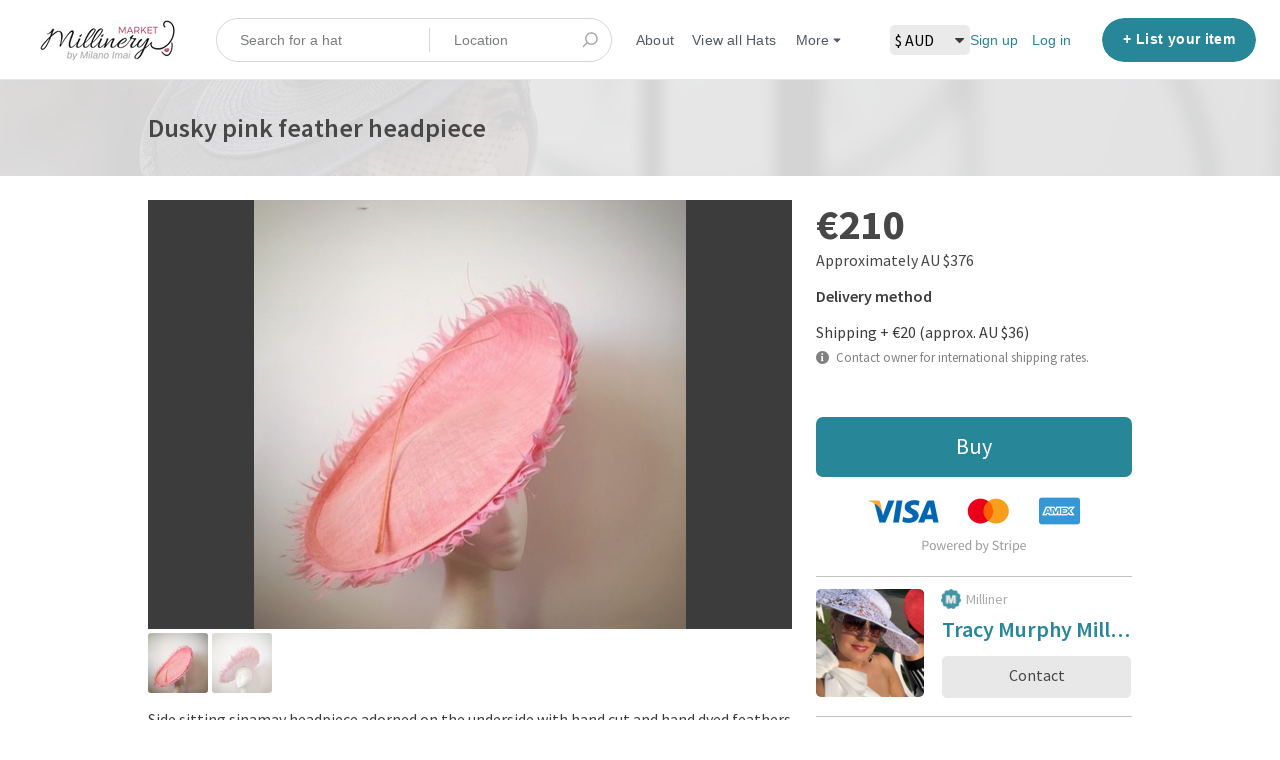

--- FILE ---
content_type: text/html; charset=utf-8
request_url: https://www.millinerymarket.com/en/listings/551675-dusky-pink-feather-headpiece
body_size: 13784
content:
<!DOCTYPE html>
<!--[if lt IE 7]> <html lang="en" class="no-js oldie ie6"> <![endif]-->
<!--[if IE 7 ]> <html lang="en" class="no-js oldie ie7"> <![endif]-->
<!--[if IE 8 ]> <html lang="en" class="no-js oldie ie8"> <![endif]-->
<!--[if (gt IE 8)|!(IE)]><!--> <html lang="en" class="no-js"> <!--<![endif]-->
<head>
<meta charset='utf-8'>
<script>
  function onDocumentReady(fn) {
    if (document.attachEvent ? document.readyState === "complete" : document.readyState !== "loading"){
      fn();
    } else {
      document.addEventListener('DOMContentLoaded', fn);
    }
  };
</script>
<script type="text/javascript">
 (function(exports) {
   exports.ampClient = {
     logEvent: function(eventType, eventProperties, opt_callback) {
         // No-op
         opt_callback();
     }
   }
 })(window);

</script>


<script>
if (typeof onDocumentReady === 'undefined') { onDocumentReady = function() {}; }
window.ST = window.ST || {};

(function(i,s,o,g,r,a,m){i['GoogleAnalyticsObject']=r;i[r]=i[r]||function(){
(i[r].q=i[r].q||[]).push(arguments)},i[r].l=1*new Date();a=s.createElement(o),
m=s.getElementsByTagName(o)[0];a.async=1;a.src=g;m.parentNode.insertBefore(a,m)
})(window,document,'script','//www.google-analytics.com/analytics.js','gaCustomer');

(function(){
  var communityGaKey = "UA-101407761-1";
  var communityCookieDomain = "millinerymarket.com";

  gaCustomer('create', communityGaKey, 'auto', {'legacyCookieDomain': communityCookieDomain, 'allowLinker': true});
  gaCustomer('send', 'pageview');
})();

ST.secondaryAnalyticsInUse = true;

ST.customerReportEvent = function(category, action, opt_label) {
  if (typeof gaCustomer === 'function'){
    gaCustomer('send', 'event', category, action, opt_label);
  }
};

onDocumentReady(function() {
  ST.analytics.initGoogleAnalytic();
});


</script>


<style>
  @import url(//fonts.googleapis.com/css?family=Source+Sans+Pro:400,600,700&subset=latin-ext);
</style>
<style type="text/css">
 /**
  * The fonts included are copyrighted by the vendor listed below.
  *
  * Vendor:      Mark Simonson Studio
  * License URL: https://www.fontspring.com/licenses/mark-simonson-studio/webfont
  *
  *
  */


 @font-face {
   /* 'ProximaNovaSoft-Regular' */
   font-family: 'Proxima Nova Soft';
   src: url('https://assets-sharetribecom.sharetribe.com/webfonts/proximanovasoft/proximanovasoft-regular-webfont.eot');
   src: url('https://assets-sharetribecom.sharetribe.com/webfonts/proximanovasoft/proximanovasoft-regular-webfont.eot?#iefix') format('embedded-opentype'),
   url('https://assets-sharetribecom.sharetribe.com/webfonts/proximanovasoft/proximanovasoft-regular-webfont.woff2') format('woff2'),
   url('https://assets-sharetribecom.sharetribe.com/webfonts/proximanovasoft/proximanovasoft-regular-webfont.woff') format('woff'),
   url('https://assets-sharetribecom.sharetribe.com/webfonts/proximanovasoft/proximanovasoft-regular-webfont.ttf') format('truetype'),
   url('https://assets-sharetribecom.sharetribe.com/webfonts/proximanovasoft/proximanovasoft-regular-webfont.svg#proxima_nova_softregular') format('svg');
   font-weight: 400;
   font-style: normal;
 }

 @font-face {
   /* 'ProximaNovaSoft-Medium' */
   font-family: 'Proxima Nova Soft';
   src: url('https://assets-sharetribecom.sharetribe.com/webfonts/proximanovasoft/proximanovasoft-medium-webfont.eot');
   src: url('https://assets-sharetribecom.sharetribe.com/webfonts/proximanovasoft/proximanovasoft-medium-webfont.eot?#iefix') format('embedded-opentype'),
   url('https://assets-sharetribecom.sharetribe.com/webfonts/proximanovasoft/proximanovasoft-medium-webfont.woff2') format('woff2'),
   url('https://assets-sharetribecom.sharetribe.com/webfonts/proximanovasoft/proximanovasoft-medium-webfont.woff') format('woff'),
   url('https://assets-sharetribecom.sharetribe.com/webfonts/proximanovasoft/proximanovasoft-medium-webfont.ttf') format('truetype'),
   url('https://assets-sharetribecom.sharetribe.com/webfonts/proximanovasoft/proximanovasoft-medium-webfont.svg#proxima_nova_softmedium') format('svg');
   font-weight: 500;
   font-style: normal;
 }

 @font-face {
   /* 'ProximaNovaSoft-Semibold' */
   font-family: 'Proxima Nova Soft';
   src: url('https://assets-sharetribecom.sharetribe.com/webfonts/proximanovasoft/proximanovasoft-semibold-webfont.eot');
   src: url('https://assets-sharetribecom.sharetribe.com/webfonts/proximanovasoft/proximanovasoft-semibold-webfont.eot?#iefix') format('embedded-opentype'),
   url('https://assets-sharetribecom.sharetribe.com/webfonts/proximanovasoft/proximanovasoft-semibold-webfont.woff2') format('woff2'),
   url('https://assets-sharetribecom.sharetribe.com/webfonts/proximanovasoft/proximanovasoft-semibold-webfont.woff') format('woff'),
   url('https://assets-sharetribecom.sharetribe.com/webfonts/proximanovasoft/proximanovasoft-semibold-webfont.ttf') format('truetype'),
   url('https://assets-sharetribecom.sharetribe.com/webfonts/proximanovasoft/proximanovasoft-semibold-webfont.svg#proxima_nova_softsemibold') format('svg');
   font-weight: 600;
   font-style: normal;
 }

 @font-face {
   /* 'ProximaNovaSoft-Bold' */
   font-family: 'Proxima Nova Soft';
   src: url('https://assets-sharetribecom.sharetribe.com/webfonts/proximanovasoft/proximanovasoft-bold-webfont.eot');
   src: url('https://assets-sharetribecom.sharetribe.com/webfonts/proximanovasoft/proximanovasoft-bold-webfont.eot?#iefix') format('embedded-opentype'),
   url('https://assets-sharetribecom.sharetribe.com/webfonts/proximanovasoft/proximanovasoft-bold-webfont.woff2') format('woff2'),
   url('https://assets-sharetribecom.sharetribe.com/webfonts/proximanovasoft/proximanovasoft-bold-webfont.woff') format('woff'),
   url('https://assets-sharetribecom.sharetribe.com/webfonts/proximanovasoft/proximanovasoft-bold-webfont.ttf') format('truetype'),
   url('https://assets-sharetribecom.sharetribe.com/webfonts/proximanovasoft/proximanovasoft-bold-webfont.svg#proxima_nova_softbold') format('svg');
   font-weight: 700;
   font-style: normal;
 }
</style>

<meta content='width=device-width, initial-scale=1.0, user-scalable=no' name='viewport'>
<meta content='website' property='og:type'>
<meta content='en' http-equiv='content-language'>
<meta content='summary' name='twitter:card'>
<!-- Additional meta tags for SEO, etc. -->

<title>Dusky pink feather headpiece - Millinery Market</title>
<meta content='Dusky pink feather headpiece - Millinery Market' property='og:title'>
<meta content='Dusky pink feather headpiece - Millinery Market' name='twitter:title'>
<meta content='Tracy Murphy Millinery ' name='author'>
<meta content='dusky, pink, feather, headpiece' name='keywords'>
<meta content='https://www.millinerymarket.com/en/listings/551675-dusky-pink-feather-headpiece' property='og:url'>
<meta content='https://www.millinerymarket.com' name='identifier-url'>
<meta content='Millinery Market' name='copyright'>
<meta content='https://www.millinerymarket.com/en/listings/551675-dusky-pink-feather-headpiece' name='twitter:url'>
<meta content='Millinery Market' property='og:site_name'>
<meta content='Side sitting sinamay headpiece adorned on the underside with hand cut and hand dyed feathers' name='description'>
<meta content='Side sitting sinamay headpiece adorned on the underside with hand cut and hand dyed feathers' property='og:description'>
<meta content='Side sitting sinamay headpiece adorned on the underside with hand cut and hand dyed feathers' name='twitter:description'>
<meta content='/system/images/1455829/medium/DD8879D3-7017-4105-BC06-EEE6461BDB91.jpeg?1589275075' property='og:image'>
<meta content='360' property='og:image:width'>
<meta content='270' property='og:image:height'>
<meta content='/system/images/1455829/medium/DD8879D3-7017-4105-BC06-EEE6461BDB91.jpeg?1589275075' name='twitter:image'>
<link href='https://www.millinerymarket.com/en/listings/551675-dusky-pink-feather-headpiece' rel='canonical'>
<meta content='en_US' property='og:locale'>
<meta content='@millinerymarket' name='twitter:site'>
<meta content='1937446476532297' property='fb:app_id'>
<!-- CSS -->
<link rel="stylesheet" media="screen" href="/assets/application-abd4cf3cfc1af9562d907bd76b60baae6c8fe3dd9daebe641c590f8cf995fe06.css" />
<style>
  button,.button,.big-button,.inline-big-button,.tribe-actions,.marketplace-lander button.action-button,.noUi-connect,.pagination .current,.toggle-menu a:hover,.toggle-menu .toggle-menu-link:hover,.badge,.enabled-book-button,.disabled-book-button,.message-book-button,.listing-shape-delete-button { background: #278697; }
  button:hover,.button:hover,.big-button:hover,.inline-big-button:hover,.tribe-actions a:hover,.marketplace-lander button.action-button:hover,.home-toolbar-button-group-button:hover,.home-toolbar-show-filters-button:hover,.enabled-book-button:hover,.disabled-book-button:hover,.message-book-button:hover,.listing-shape-delete-button:hover { background: #227483; }
  button:active,.button:active,.big-button:active,.inline-big-button:active,.home-toolbar-button-group-button:active,.home-toolbar-show-filters-button:active,.enabled-book-button:active,.disabled-book-button:active,.message-book-button:active,.listing-shape-delete-button:active { background: #1d626e; }
  .feed-actions .request-link,.view-item .listing-icons a:hover,.pagination a,a,.checkbox-option-checkmark { color: #278697; }
  .feed-actions .request-link:hover,a:hover { color: #17505a; }
  .marketplace-lander figure.marketplace-cover { background-image: url("/system/cover_photos/45560/hd_header/MillineryMarketCover10-25_Black.jpg?1500180417"); }
  .marketplace-lander figure.marketplace-cover-small { background-image: url("/system/small_cover_photos/45560/hd_header/MillineryMarketSmallCover2.jpg?1497262969"); }
  .marketplace-lander .marketplace-lander-content-title { color: #ffffff; }
  .marketplace-lander .marketplace-lander-content-description { color: #ffffff; }
  .datepicker table tr td.active:hover,.datepicker table tr td.active:hover:hover,.datepicker table tr td.active.disabled:hover,.datepicker table tr td.active.disabled:hover:hover,.datepicker table tr td.active:focus,.datepicker table tr td.active:hover:focus,.datepicker table tr td.active.disabled:focus,.datepicker table tr td.active.disabled:hover:focus,.datepicker table tr td.active:active,.datepicker table tr td.active:hover:active,.datepicker table tr td.active.disabled:active,.datepicker table tr td.active.disabled:hover:active,.datepicker table tr td.active.active,.datepicker table tr td.active:hover.active,.datepicker table tr td.active.disabled.active,.datepicker table tr td.active.disabled:hover.active,.open .dropdown-toggle.datepicker table tr td.active,.open .dropdown-toggle.datepicker table tr td.active:hover,.open .dropdown-toggle.datepicker table tr td.active.disabled,.open .dropdown-toggle.datepicker table tr td.active.disabled:hover,.datepicker table tr td.day.range,.datepicker table tr td.day.selected { background-color: #278697; }
  .datepicker table tr td.day:hover,.datepicker table tr td.day.range:hover,.datepicker table tr td.day.range:hover:hover,.datepicker table tr td.day.selected:hover,.datepicker table tr td.day.selected:hover:hover { background-color: #227483; }
  a:active { color: #0d2c32; }
  .toggle-menu a.login-form:hover,.toggle-menu .toggle-menu-item.login-form:hover,.toggle-menu .login-form.toggle-menu-title:hover { color: #52bfd2; }
  .new-listing-link { background: #2ab865; }
  .new-listing-link:hover { background: #25a35a; }
  .new-listing-link:active { background: #218e4e; }
  .header-wide-logo { background-image: url("/system/wide_logos/45560/header/Millinery-Market---by-MI2.jpg?1500179858"); }
  .header-square-logo { background-image: url("/system/logos/45560/header_icon/Millinery-Logo-Social.png?1497872193"); }
  .home-toolbar-button-group-button.selected,.home-toolbar-show-filters-button.selected { background-color: #278697; border-color: #1d626e; }
  @media (min-width: 48em) {
  .feed-actions .request-link,.view-item .button,.view-profile .button,.view-profile .add-profile-picture-link { background: #278697; }
  .feed-actions .request-link:hover,.view-item .button:hover,.view-profile .button:hover { background: #227483; }
  .feed-actions .request-link:active,.view-item .button:active,.view-profile .button:active,.view-profile .add-profile-picture-link:hover { background: #1d626e; }
  .feed-map-link a.map-link:hover { color: #278697; }
  }
  @media (-webkit-min-device-pixel-ratio: 1.5) {
  .header-wide-logo { background-image: url("/system/wide_logos/45560/header_highres/Millinery-Market---by-MI2.jpg?1500179858"); }
  .header-square-logo { background-image: url("/system/logos/45560/header_icon_highres/Millinery-Logo-Social.png?1497872193"); }
  }
  @media (min-resolution: 144dpi) {
  .header-wide-logo { background-image: url("/system/wide_logos/45560/header_highres/Millinery-Market---by-MI2.jpg?1500179858"); }
  .header-square-logo { background-image: url("/system/logos/45560/header_icon_highres/Millinery-Logo-Social.png?1497872193"); }
  }
</style>

<link rel="stylesheet" media="screen" href="/assets/app-bundle-7ea20e81ca1bfe33cacc37ca7c6b7537620c038233488c32770e128f0ac2541e.css" />
<!-- Modernizr, in the head tag, right after stylesheets, for best performance: -->
<script src="/assets/modernizr.min-d37c074a67e80ccdc070c470e7679a75e753220e0237f670af2348d7ba88225b.js"></script>
<!-- Detect if JS is enabled. duplicate of what Modernizr is doing, but we plan to get rid of Modernizr at some point. -->
<script>
  document.documentElement.className += ' js-enabled';
</script>
<!-- Android pre Jellybean has an ugly bug, which prevents font-size 0 technique from -->
<!-- removing the spaces between inline-blocks. Remove this piece of code when pre Jellybean becomes unsupported -->
<script>
  Modernizr.addTest('androidPreJellybean', function(){
    var ua = navigator.userAgent;
    if( ua.indexOf("Android") >= 0 ) {
      var androidversion = parseFloat(ua.slice(ua.indexOf("Android")+8));
      return androidversion < 4.1
    }
  });
</script>
<meta name="csrf-param" content="authenticity_token" />
<meta name="csrf-token" content="4orsZ6cfdpLtY5YgjW5o7Ukv+hSHs/1WwudF5wwBKLirCF4TAOcYX9lOGK+2ZAiDfgqQnmUN3E/1sOh96YBBKA==" />
<link href='/system/images/1455829/medium/DD8879D3-7017-4105-BC06-EEE6461BDB91.jpeg?1589275075' rel='image_src'>
<link href='/system/favicons/45560/favicon/Favicon-Hat-Pink.png?1588626683?v=2' rel='shortcut icon'>
<link href='/system/logos/45560/apple_touch/Millinery-Logo-Social.png?1497872193' rel='apple-touch-icon-precomposed'>
<link rel="alternate" type="application/atom+xml" title="ATOM" href="https://www.millinerymarket.com/listings.atom?locale=en" />
<script>
!function(f,b,e,v,n,t,s){if(f.fbq)return;n=f.fbq=function(){n.callMethod?
n.callMethod.apply(n,arguments):n.queue.push(arguments)};if(!f._fbq)f._fbq=n;
n.push=n;n.loaded=!0;n.version='2.0';n.queue=[];t=b.createElement(e);t.async=!0;
t.src=v;s=b.getElementsByTagName(e)[0];s.parentNode.insertBefore(t,s)}(window,
document,'script','https://connect.facebook.net/en_US/fbevents.js');
fbq('init', '1009074122469527'); // Insert your pixel ID here.
fbq('track', 'PageView');
</script>
<noscript><img height="1" width="1" style="display:none"
src="https://www.facebook.com/tr?id=1009074122469527&ev=PageView&noscript=1"
/></noscript>
<meta name="google-site-verification" content="1j6cSFHPIw8g4FSbLdkOFX0pLORsCx8gkKoQdp2PXqA" />
<meta name="google-site-verification" content="zjxj54-JuunCkKr1tSvDba76yZDf3WBpIZlMFvwZojo" />
<meta name="google-site-verification" content="ea7OoNg1FrYr-AvGEeIjdnT0QFhIq36R2ypzzPqxxQM" />
<!-- Google Code for Remarketing Tag -->
<!--------------------------------------------------
Remarketing tags may not be associated with personally identifiable information or placed on pages related to sensitive categories. See more information and instructions on how to setup the tag on: http://google.com/ads/remarketingsetup
--------------------------------------------------->
<script type="text/javascript">
/* <![CDATA[ */
var google_conversion_id = 846185081;
var google_custom_params = window.google_tag_params;
var google_remarketing_only = true;
var google_user_id = '<unique user id>';
/* ]]> */
</script>
<script type="text/javascript" src="//www.googleadservices.com/pagead/conversion.js">
</script>
<noscript>
<div style="display:inline;">
<img height="1" width="1" style="border-style:none;" alt="" src="//googleads.g.doubleclick.net/pagead/viewthroughconversion/846185081/?guid=ON&amp;script=0&amp;userId=<unique user id>"/>
</div>
</noscript>
<meta name="p:domain_verify" content="d881bfcbae0a236a63090e60d33baa80"/>
<!-- Pinterest Tag -->
<script>
!function(e){if(!window.pintrk){window.pintrk = function () {
window.pintrk.queue.push(Array.prototype.slice.call(arguments))};var
  n=window.pintrk;n.queue=[],n.version="3.0";var
  t=document.createElement("script");t.async=!0,t.src=e;var
  r=document.getElementsByTagName("script")[0];
  r.parentNode.insertBefore(t,r)}}("https://s.pinimg.com/ct/core.js");
pintrk('load', '2613468197454', {em: '<user_email_address>'});
pintrk('page');
</script>
<noscript>
<img height="1" width="1" style="display:none;" alt=""
  src="https://ct.pinterest.com/v3/?event=init&tid=2613468197454&pd[em]=<hashed_email_address>&noscript=1" />
</noscript>
<!-- end Pinterest Tag -->
<meta name="ahrefs-site-verification" content="de6e7ca768479be8e830594c8cce7b688fbcbedbdcf0362f5b518a08b379387e">

<!-- SendinBlue Tag -->
<script type="text/javascript">
(function() {
    window.sib = { 
        equeue: [], 
        client_key: "6853esfubc0bs5uzwueq8iw8" 
    };
    /* OPTIONAL: email for identify request*/
    // window.sib.email_id = 'example@domain.com';
    window.sendinblue = {}; 
    for (var j = ['track', 'identify', 'trackLink', 'page'], i = 0; i < j.length; i++) {
    (function(k) { 
        window.sendinblue[k] = function() { 
            var arg = Array.prototype.slice.call(arguments); 
            (window.sib[k] || function() { 
                    var t = {}; 
                    t[k] = arg; 
                    window.sib.equeue.push(t);
                })(arg[0], arg[1], arg[2]);
            };
        })(j[i]);
    }
    var n = document.createElement("script"),
        i = document.getElementsByTagName("script")[0]; 
    n.type = "text/javascript", n.id = "sendinblue-js", n.async = !0, n.src = "https://sibautomation.com/sa.js?key=" + window.sib.client_key, i.parentNode.insertBefore(n, i), window.sendinblue.page();
})();
<meta name="facebook-domain-verification" content="jxa5wyo52zbgoxhf3qzdw1x1k553dg" />
</script>


<meta property="og:site_name" content="Millinery Market" />
  <script type="application/ld+json">
    {"@context": "https://schema.org/",
      "@type": "Product",
      "url": "https://www.millinerymarket.com/en/listings/551675-dusky-pink-feather-headpiece",
      "name": "Dusky pink feather headpiece",
      "description": "Side sitting sinamay headpiece adorned on the underside with hand cut and hand dyed feathers individually attached. Top has a pink twisted quill almost floating above it. Contact me for shipping fees",
      "productID": "551675",
      "brand": "Tracy Murphy Millinery ",
      "image": "/system/images/1455829/original/DD8879D3-7017-4105-BC06-EEE6461BDB91.jpeg?1589275075",
      "color": "Pink",
      "itemCondition": "NewCondition",
      "material": "Feathers, Sinamay, Spring/Summer",
      "category": "Millinery &lt; Disc / Saucer",
      "offers": { "@type" : "Offer",
                 "priceCurrency" : "EUR",
                 "price" : "210.0",
                 "standardPrice" : "240.0",
                 "eligibleRegion": "",
                 "availability" : "http://schema.org/InStock"
                },
      "audience": { "@type" : "PeopleAudience",
                    "suggestedGender" : "http://schema.org/Female"
                  }
    }
  </script>


</head>

<body>
<div id='sidewinder-wrapper'>
<script type="application/json" id="js-react-on-rails-context">{"inMailer":false,"i18nLocale":"en","i18nDefaultLocale":"en","href":"https://www.millinerymarket.com/en/listings/551675-dusky-pink-feather-headpiece","location":"/en/listings/551675-dusky-pink-feather-headpiece","scheme":"https","host":"www.millinerymarket.com","port":null,"pathname":"/en/listings/551675-dusky-pink-feather-headpiece","search":null,"httpAcceptLanguage":null,"marketplaceId":45560,"loggedInUsername":null,"marketplace_color1":"#278697","marketplace_color2":"#2ab865","marketplace_slogan_color":"#ffffff","marketplace_description_color":"#ffffff","serverSide":false}</script>

<noscript>
<div class='noscript-padding'>
</div>
</noscript>
<div class='search-whole-box'>
<script src="//maps.googleapis.com/maps/api/js?libraries=places&amp;key=AIzaSyDwrkAkw4gKoLlXgZ_Xjb8yKWGoOgvIDTg"></script>
<script type="application/json" class="js-react-on-rails-component">{"component_name":"TopbarApp","props":{"logo":{"href":"/","text":"Millinery Market","image":"/system/wide_logos/45560/header/Millinery-Market---by-MI2.jpg?1500179858","image_highres":"/system/wide_logos/45560/header_highres/Millinery-Market---by-MI2.jpg?1500179858"},"search":{"search_placeholder":"Search for a hat","mode":"keyword_and_location"},"search_path":"/listings","menu":{"links":[{"link":"/","title":"Home","priority":-1},{"link":"/en/infos/about","title":"About","priority":0},{"link":"/en/user_feedbacks/new","title":"Contact us","priority":8},{"link":"/en/invitations/new","title":"Invite new members","priority":9},{"link":"https://www.millinerymarket.com/listings","title":"View all Hats","priority":0,"external":false},{"link":"https://www.millinerymarket.com/en/infos/how_to_use","title":"How it Works","priority":1,"external":false},{"link":"https://www.millinerymarket.com/blog/","title":"Blog","priority":2,"external":false},{"link":"https://www.millinerymarket.com/blog/milliner-directory/","title":"Milliner Directory","priority":3,"external":false},{"link":"https://www.millinerymarket.com/blog/shop-instagram/","title":"Shop Instagram","priority":4,"external":false},{"link":"https://www.millinerymarket.com/blog/augmented-reality-hat-filter","title":"Try our Virtual Hats","priority":5,"external":false},{"link":"https://www.milanoimai.com/millinery-market-knowledge-base/","title":"Knowledge Base","priority":6,"external":true},{"link":"https://www.milanoimai.com/hat-atelier/","title":"Learn Millinery","priority":7,"external":true}],"limit_priority_links":4},"locales":{"current_locale_ident":"en","current_locale":"en","available_locales":[{"locale_name":"English","locale_ident":"en","change_locale_uri":"/en/listings/551675-dusky-pink-feather-headpiece"}]},"avatarDropdown":{"avatar":{"image":null,"givenName":"Removed user","familyName":null}},"newListingButton":{"text":"List your item"},"i18n":{"locale":"en","defaultLocale":"en"},"marketplace":{"marketplace_color1":"#278697","location":"/en/listings/551675-dusky-pink-feather-headpiece"},"user":{"loggedInUsername":null,"isAdmin":false},"unReadMessagesCount":0},"trace":false,"dom_id":"topbar-container"}</script>
    <div id="topbar-container"><div class="Topbar Topbar__topbar__7GUWt" data-reactroot="" data-reactid="1" data-react-checksum="1996626899"><div class="Topbar__topbarMobileMenu__3z-JE MenuMobile MenuMobile__menuMobile___Ivzx Topbar__topbarMobileMenu__3z-JE" tabindex="0" data-reactid="2"><div style="background-color:#278697;" class="MenuMobile_overlay MenuMobile__overlay__2sZqq" data-reactid="3"></div><div class="MenuLabelMobile MenuMobile__menuLabelMobile__3uXwZ " data-reactid="4"><span class="MenuMobile__menuLabelMobileIcon__14XBz" title="Menu" data-reactid="5"><svg width="18" height="12" viewBox="18 19 18 12" xmlns="http://www.w3.org/2000/svg"><g fill="#34495E" fill-rule="evenodd" transform="translate(18 19)"><rect width="18" height="2" rx="1"/><rect y="5" width="18" height="2" rx="1"/><rect y="10" width="18" height="2" rx="1"/></g></svg></span></div><div class="OffScreenMenu MenuMobile__offScreenMenu__2fKaS" data-reactid="6"><div class="OffScreenMenu_scrollpane MenuMobile__scrollPane__2VvXd" data-reactid="7"><div class="OffScreenMenu_header MenuMobile__offScreenHeader__KnANh" data-reactid="8"><div class="LoginLinks LoginLinks__links__z-Tnd" data-reactid="9"><a class="Link__link__3pNRT LoginLinks__link__1GboG" href="/en/signup" style="color:#278697;" data-reactid="10">Sign up</a><a class="Link__link__3pNRT LoginLinks__link__1GboG" href="/en/login" style="color:#278697;" data-reactid="11">Log in</a></div></div><div class="OffScreenMenu_main MenuMobile__offScreenMain__1ruzb" data-reactid="12"><div class="MenuSection MenuMobile__menuSection__gD-As" data-reactid="13"><div class="MenuSection_title MenuMobile__menuSectionTitle__2HlQg" data-reactid="14">Menu</div><div class="MenuItem MenuItem__menuitem__3_-l_  MenuMobile__menuSectionMenuItem__2yMLC" data-reactid="15"><a class="MenuItem_link MenuItem__menuitemLink__2Eedg MenuMobile__menuSectionMenuItemLink__GfyW6" href="/" style="color:#278697;" data-reactid="16">Home</a></div><div class="MenuItem MenuItem__menuitem__3_-l_  MenuMobile__menuSectionMenuItem__2yMLC" data-reactid="17"><a class="MenuItem_link MenuItem__menuitemLink__2Eedg MenuMobile__menuSectionMenuItemLink__GfyW6" href="/en/infos/about" style="color:#278697;" data-reactid="18">About</a></div><div class="MenuItem MenuItem__menuitem__3_-l_  MenuMobile__menuSectionMenuItem__2yMLC" data-reactid="19"><a class="MenuItem_link MenuItem__menuitemLink__2Eedg MenuMobile__menuSectionMenuItemLink__GfyW6" href="/en/user_feedbacks/new" style="color:#278697;" data-reactid="20">Contact us</a></div><div class="MenuItem MenuItem__menuitem__3_-l_  MenuMobile__menuSectionMenuItem__2yMLC" data-reactid="21"><a class="MenuItem_link MenuItem__menuitemLink__2Eedg MenuMobile__menuSectionMenuItemLink__GfyW6" href="/en/invitations/new" style="color:#278697;" data-reactid="22">Invite new members</a></div><div class="MenuItem MenuItem__menuitem__3_-l_  MenuMobile__menuSectionMenuItem__2yMLC" data-reactid="23"><a class="MenuItem_link MenuItem__menuitemLink__2Eedg MenuMobile__menuSectionMenuItemLink__GfyW6" href="https://www.millinerymarket.com/listings" style="color:#278697;" data-reactid="24">View all Hats</a></div><div class="MenuItem MenuItem__menuitem__3_-l_  MenuMobile__menuSectionMenuItem__2yMLC" data-reactid="25"><a class="MenuItem_link MenuItem__menuitemLink__2Eedg MenuMobile__menuSectionMenuItemLink__GfyW6" href="https://www.millinerymarket.com/en/infos/how_to_use" style="color:#278697;" data-reactid="26">How it Works</a></div><div class="MenuItem MenuItem__menuitem__3_-l_  MenuMobile__menuSectionMenuItem__2yMLC" data-reactid="27"><a class="MenuItem_link MenuItem__menuitemLink__2Eedg MenuMobile__menuSectionMenuItemLink__GfyW6" href="https://www.millinerymarket.com/blog/" style="color:#278697;" data-reactid="28">Blog</a></div><div class="MenuItem MenuItem__menuitem__3_-l_  MenuMobile__menuSectionMenuItem__2yMLC" data-reactid="29"><a class="MenuItem_link MenuItem__menuitemLink__2Eedg MenuMobile__menuSectionMenuItemLink__GfyW6" href="https://www.millinerymarket.com/blog/milliner-directory/" style="color:#278697;" data-reactid="30">Milliner Directory</a></div><div class="MenuItem MenuItem__menuitem__3_-l_  MenuMobile__menuSectionMenuItem__2yMLC" data-reactid="31"><a class="MenuItem_link MenuItem__menuitemLink__2Eedg MenuMobile__menuSectionMenuItemLink__GfyW6" href="https://www.millinerymarket.com/blog/shop-instagram/" style="color:#278697;" data-reactid="32">Shop Instagram</a></div><div class="MenuItem MenuItem__menuitem__3_-l_  MenuMobile__menuSectionMenuItem__2yMLC" data-reactid="33"><a class="MenuItem_link MenuItem__menuitemLink__2Eedg MenuMobile__menuSectionMenuItemLink__GfyW6" href="https://www.millinerymarket.com/blog/augmented-reality-hat-filter" style="color:#278697;" data-reactid="34">Try our Virtual Hats</a></div><div class="MenuItem MenuItem__menuitem__3_-l_  MenuMobile__menuSectionMenuItem__2yMLC" data-reactid="35"><a class="MenuItem_link MenuItem__menuitemLink__2Eedg MenuMobile__menuSectionMenuItemLink__GfyW6" href="https://www.milanoimai.com/millinery-market-knowledge-base/" target="_blank" rel="noopener noreferrer" style="color:#278697;" data-reactid="36">Knowledge Base</a></div><div class="MenuItem MenuItem__menuitem__3_-l_  MenuMobile__menuSectionMenuItem__2yMLC" data-reactid="37"><a class="MenuItem_link MenuItem__menuitemLink__2Eedg MenuMobile__menuSectionMenuItemLink__GfyW6" href="https://www.milanoimai.com/hat-atelier/" target="_blank" rel="noopener noreferrer" style="color:#278697;" data-reactid="38">Learn Millinery</a></div></div><!-- react-empty: 39 --></div><div class="OffScreenMenu_footer MenuMobile__offScreenFooter__3sjuV" data-reactid="40"></div></div></div></div><a class="Logo Topbar__topbarLogo__2_AjG Logo__logo__3sGgU" href="/" style="color:#278697;" data-reactid="41"><img src="/system/wide_logos/45560/header/Millinery-Market---by-MI2.jpg?1500179858" alt="Millinery Market" class="Logo__logoImage__3oOkB" srcset="/system/wide_logos/45560/header_highres/Millinery-Market---by-MI2.jpg?1500179858 2x" data-reactid="42"/></a><div class="Topbar__topbarMediumSpacer__cbOwg" data-reactid="43"></div><div class="SearchBar__root__2hIPj" data-reactid="44"><button class="SearchBar__mobileToggle__3pjye" data-reactid="45"><div data-reactid="46"><svg width="17" height="17" viewBox="336 14 17 17" xmlns="http://www.w3.org/2000/svg"><g opacity=".7" fill="none" fill-rule="evenodd" transform="matrix(-1 0 0 1 352 15)" stroke-linecap="round" stroke-linejoin="round" stroke-width="1.5"><path d="M11 11l3.494 3.494"/><circle cx="6" cy="6" r="6"/></g></svg>
</div><span class="SearchBar__mobileToggleArrow__25aBI" style="border-bottom-color:transparent;" data-reactid="47"></span></button><form style="background-color:transparent;" class="SearchBar__form__27PQI" data-reactid="48"><input type="search" class="SearchBar__keywordInput__2HTav" placeholder="Search for a hat" data-reactid="49"/><input type="search" class="SearchBar__locationInput__3g__8" placeholder="Location" autocomplete="off" data-reactid="50"/><button type="submit" class="SearchBar__searchButton__1Ck2b" style="background-color:transparent;" data-reactid="51"><svg width="17" height="17" viewBox="336 14 17 17" xmlns="http://www.w3.org/2000/svg"><g opacity=".7" fill="none" fill-rule="evenodd" transform="matrix(-1 0 0 1 352 15)" stroke-linecap="round" stroke-linejoin="round" stroke-width="1.5"><path d="M11 11l3.494 3.494"/><circle cx="6" cy="6" r="6"/></g></svg>
</button><span class="SearchBar__focusContainer__2uI0-" data-reactid="52"></span></form></div><div class="Topbar__topbarMenuSpacer__3hqBi" data-reactid="53"><div class="MenuPriority MenuPriority__menuPriority__3y3Pu MenuPriority__noPriorityLinks__2I9oP" data-reactid="54"><div class="MenuPriority__priorityLinks__XgHdH" style="position:absolute;top:-2000px;left:-2000px;width:100%;" data-reactid="55"><a data-pid="About 0" class="MenuPriority__priorityLink__moBbL" href="/en/infos/about" data-reactid="56">About</a><a data-pid="View all Hats 0" class="MenuPriority__priorityLink__moBbL" href="https://www.millinerymarket.com/listings" data-reactid="57">View all Hats</a><a data-pid="How it Works 1" class="MenuPriority__priorityLink__moBbL" href="https://www.millinerymarket.com/en/infos/how_to_use" data-reactid="58">How it Works</a><a data-pid="Blog 2" class="MenuPriority__priorityLink__moBbL" href="https://www.millinerymarket.com/blog/" data-reactid="59">Blog</a><a data-pid="Milliner Directory 3" class="MenuPriority__priorityLink__moBbL" href="https://www.millinerymarket.com/blog/milliner-directory/" data-reactid="60">Milliner Directory</a><a data-pid="Shop Instagram 4" class="MenuPriority__priorityLink__moBbL" href="https://www.millinerymarket.com/blog/shop-instagram/" data-reactid="61">Shop Instagram</a><a data-pid="Try our Virtual Hats 5" class="MenuPriority__priorityLink__moBbL" href="https://www.millinerymarket.com/blog/augmented-reality-hat-filter" data-reactid="62">Try our Virtual Hats</a><a data-pid="Knowledge Base 6" class="MenuPriority__priorityLink__moBbL" href="https://www.milanoimai.com/millinery-market-knowledge-base/" target="_blank" rel="noopener noreferrer" data-reactid="63">Knowledge Base</a><a data-pid="Learn Millinery 7" class="MenuPriority__priorityLink__moBbL" href="https://www.milanoimai.com/hat-atelier/" target="_blank" rel="noopener noreferrer" data-reactid="64">Learn Millinery</a><a data-pid="Contact us 8" class="MenuPriority__priorityLink__moBbL" href="/en/user_feedbacks/new" data-reactid="65">Contact us</a><a data-pid="Invite new members 9" class="MenuPriority__priorityLink__moBbL" href="/en/invitations/new" data-reactid="66">Invite new members</a></div><div class="MenuPriority__hiddenLinks__1LcCU Menu Menu__menu__1nYnK Menu__openOnHover__2oCiU" tabindex="0" data-reactid="67"><div class="MenuLabel Menu__menuLabel__17fat " data-reactid="68"><span class="Menu__menuLabelIcon__3gpCG" data-reactid="69"><svg width="16" height="10" viewBox="18 19 18 12" xmlns="http://www.w3.org/2000/svg"><g fill="#34495E" fill-rule="evenodd" transform="translate(18 19)"><rect width="18" height="2" rx="1"/><rect y="5" width="18" height="2" rx="1"/><rect y="10" width="18" height="2" rx="1"/></g></svg></span><!-- react-text: 70 -->Menu<!-- /react-text --></div><div class="MenuContent Menu__menuContent__3VW0B Menu__transitionDelay__ulN-m" data-reactid="71"><div class="Menu__menuContentArrowBelow__2RPsL" style="left:25px;" data-reactid="72"></div><div class="Menu__menuContentArrowTop__2cSiD" style="left:25px;" data-reactid="73"></div><div class="MenuItem MenuItem__menuitem__3_-l_  " data-reactid="74"><a class="MenuItem_link MenuItem__menuitemLink__2Eedg " href="/" data-reactid="75">Home</a></div><div class="MenuItem MenuItem__menuitem__3_-l_  " data-reactid="76"><a class="MenuItem_link MenuItem__menuitemLink__2Eedg " href="/en/infos/about" data-reactid="77">About</a></div><div class="MenuItem MenuItem__menuitem__3_-l_  " data-reactid="78"><a class="MenuItem_link MenuItem__menuitemLink__2Eedg " href="https://www.millinerymarket.com/listings" data-reactid="79">View all Hats</a></div><div class="MenuItem MenuItem__menuitem__3_-l_  " data-reactid="80"><a class="MenuItem_link MenuItem__menuitemLink__2Eedg " href="https://www.millinerymarket.com/en/infos/how_to_use" data-reactid="81">How it Works</a></div><div class="MenuItem MenuItem__menuitem__3_-l_  " data-reactid="82"><a class="MenuItem_link MenuItem__menuitemLink__2Eedg " href="https://www.millinerymarket.com/blog/" data-reactid="83">Blog</a></div><div class="MenuItem MenuItem__menuitem__3_-l_  " data-reactid="84"><a class="MenuItem_link MenuItem__menuitemLink__2Eedg " href="https://www.millinerymarket.com/blog/milliner-directory/" data-reactid="85">Milliner Directory</a></div><div class="MenuItem MenuItem__menuitem__3_-l_  " data-reactid="86"><a class="MenuItem_link MenuItem__menuitemLink__2Eedg " href="https://www.millinerymarket.com/blog/shop-instagram/" data-reactid="87">Shop Instagram</a></div><div class="MenuItem MenuItem__menuitem__3_-l_  " data-reactid="88"><a class="MenuItem_link MenuItem__menuitemLink__2Eedg " href="https://www.millinerymarket.com/blog/augmented-reality-hat-filter" data-reactid="89">Try our Virtual Hats</a></div><div class="MenuItem MenuItem__menuitem__3_-l_  " data-reactid="90"><a class="MenuItem_link MenuItem__menuitemLink__2Eedg " href="https://www.milanoimai.com/millinery-market-knowledge-base/" target="_blank" rel="noopener noreferrer" data-reactid="91">Knowledge Base</a></div><div class="MenuItem MenuItem__menuitem__3_-l_  " data-reactid="92"><a class="MenuItem_link MenuItem__menuitemLink__2Eedg " href="https://www.milanoimai.com/hat-atelier/" target="_blank" rel="noopener noreferrer" data-reactid="93">Learn Millinery</a></div><div class="MenuItem MenuItem__menuitem__3_-l_  " data-reactid="94"><a class="MenuItem_link MenuItem__menuitemLink__2Eedg " href="/en/user_feedbacks/new" data-reactid="95">Contact us</a></div><div class="MenuItem MenuItem__menuitem__3_-l_  " data-reactid="96"><a class="MenuItem_link MenuItem__menuitemLink__2Eedg " href="/en/invitations/new" data-reactid="97">Invite new members</a></div></div></div></div></div><div class="LoginLinks LoginLinks__links__z-Tnd Topbar__topbarLinks__CCME8" data-reactid="98"><a class="Link__link__3pNRT LoginLinks__link__1GboG" href="/en/signup" style="color:#278697;" data-reactid="99">Sign up</a><a class="Link__link__3pNRT LoginLinks__link__1GboG" href="/en/login" style="color:#278697;" data-reactid="100">Log in</a></div><a class="Topbar__topbarListingButton__2SNl8 AddNewListingButton AddNewListingButton__button__2H8yh AddNewListingButton__responsiveLayout__1JnL9" href="/en/listings/new" title="List your item" data-reactid="101"><span class="AddNewListingButton__backgroundContainer__4Nn3Z AddNewListingButton_background" style="background-color:#278697;" data-reactid="102"></span><span class="AddNewListingButton__mobile__2JhHF AddNewListingButton_mobile" style="color:#278697;" data-reactid="103">+ List your item</span><span class="AddNewListingButton__desktop__17Luf AddNewListingButton_desktop" data-reactid="104">+ List your item</span></a></div></div>
    

<div class='styled-select not-loged-in-currency'>
<select name="default_currency" id="default_currency" onchange="window.location.href = &#39;/update_current_currency/?currency=&#39; + this.value;"><option selected="selected" value="AUD">$ AUD</option>
<option value="USD">$ USD</option>
<option value="NZD">$ NZD</option>
<option value="GBP">£ GBP</option>
<option value="CAD">$ CAD</option>
<option value="HKD">$ HKD</option>
<option value="EUR">€ EUR</option></select>
<i aria-hidden='true' class='fa fa-caret-down custom-caret'></i>
</div>
</div>
<section class='marketplace-lander'>
<div class='coverimage'>
<figure class='marketplace-cover-small fluidratio'></figure>
<div class='coverimage-fade'>
<figure class='marketplace-cover-small-fade fluidratio'></figure>
</div>
</div>
<div class='title-container'>
<div class='title-header-wrapper'>
<div class='marketplace-title-header'>
<h1>
<span class='listing-title' id='listing-title'>Dusky pink feather headpiece</span>
</h1>

</div>
</div>
</div>
</section>
<article class='page-content'>
<div class='wrapper'>

<script class='template' id='image-frame-template' type='text/template'>
<div class='listing-image-frame'>
<div class='listing-image-frame-content' id='listing-image-link'>
<div class='${aspectRatioClass} listing-image-vertical-centering'>
<img alt='Dusky pink feather headpiece' class='listing-image ${aspectRatioClass}' src='${url}'>
</div>
</div>
</div>
</script>
<script class='template' id='image-thumbnail-template' type='text/template'>
<div class='listing-image-thumbnail-container'>
<img class='listing-image-thumbnail' src='${url}'>
<div class='fade'></div>
</div>
</script>

<div class='row'>
<div class='col-8 listing-details-container'>
<div class='row'>
<div class='col-12'>
<div class='listing-image-carousel'>
<div id='listing-image-frame'></div>
<a class="listing-image-navi listing-image-navi-left" id="listing-image-navi-left" href="/en/listings/551675-dusky-pink-feather-headpiece?image=1455830"><div class='listing-image-navi-arrow-container'>
<div class='listing-image-arrow-icon-container left'>
<i class="ss-navigateleft navigate-icon-fix listing-image-navi-arrow"></i>
</div>
</div>
</a><a class="listing-image-navi listing-image-navi-right" id="listing-image-navi-right" href="/en/listings/551675-dusky-pink-feather-headpiece?image=1455830"><div class='listing-image-navi-arrow-container'>
<div class='listing-image-arrow-icon-container right'>
<i class="ss-navigateright navigate-icon-fix listing-image-navi-arrow"></i>
</div>
</div>
</a></div>
<div class='listing-image-thumbnail-stripe' id='thumbnail-stripe'></div>
</div>
</div>
<div class='row'>
<div class='col-12'>
<p>Side sitting sinamay headpiece adorned on the underside with hand cut and hand dyed feathers individually attached. Top has a pink twisted quill almost floating above it. </p><p>Contact me for shipping fees</p>
</div>
</div>
<div class='row'>
<div class='col-12'>
</div>
</div>
<div class='row'>
<div class='col-12 top_manual_space'>
	  <b>Terms of Sale: </b>Strict
	  <p>There is no return or refund available unless the item is faulty, so please choose carefully. If you would like more photos of the hat from different angles or if you are unsure as to whether the colour will suit please message me. If an item is damaged/defective, please contact me within 3 days of receiving the hat to make a claim.</p>

</div>
</div>
<div class='row'>
<div class='col-12'>
<b>Condition:</b>
New

</div>
</div>
<div class='row'>
<div class='col-12'>
<b>Colour:</b>
<div class='row checkbox-group'>
<div class='col-4'>
<div class='checkbox-option not-selected'>
<span class='checkbox-option-checkmark'>
</span>
<span>
Black
</span>
</div>
<div class='checkbox-option not-selected'>
<span class='checkbox-option-checkmark'>
</span>
<span>
Blue
</span>
</div>
<div class='checkbox-option not-selected'>
<span class='checkbox-option-checkmark'>
</span>
<span>
Brown
</span>
</div>
<div class='checkbox-option not-selected'>
<span class='checkbox-option-checkmark'>
</span>
<span>
Cream
</span>
</div>
<div class='checkbox-option not-selected'>
<span class='checkbox-option-checkmark'>
</span>
<span>
Gold
</span>
</div>
<div class='checkbox-option not-selected'>
<span class='checkbox-option-checkmark'>
</span>
<span>
Green
</span>
</div>
<div class='checkbox-option not-selected'>
<span class='checkbox-option-checkmark'>
</span>
<span>
Grey
</span>
</div>
</div>
<div class='col-4'>
<div class='checkbox-option not-selected'>
<span class='checkbox-option-checkmark'>
</span>
<span>
Maroon
</span>
</div>
<div class='checkbox-option not-selected'>
<span class='checkbox-option-checkmark'>
</span>
<span>
Monochrome
</span>
</div>
<div class='checkbox-option not-selected'>
<span class='checkbox-option-checkmark'>
</span>
<span>
Multi
</span>
</div>
<div class='checkbox-option not-selected'>
<span class='checkbox-option-checkmark'>
</span>
<span>
Navy
</span>
</div>
<div class='checkbox-option not-selected'>
<span class='checkbox-option-checkmark'>
</span>
<span>
Nude
</span>
</div>
<div class='checkbox-option not-selected'>
<span class='checkbox-option-checkmark'>
</span>
<span>
Orange
</span>
</div>
</div>
<div class='col-4'>
<div class='checkbox-option selected'>
<span class='checkbox-option-checkmark'>
<i class="ss-check icon-fix"></i>
</span>
<span>
Pink
</span>
</div>
<div class='checkbox-option not-selected'>
<span class='checkbox-option-checkmark'>
</span>
<span>
Purple
</span>
</div>
<div class='checkbox-option not-selected'>
<span class='checkbox-option-checkmark'>
</span>
<span>
Red
</span>
</div>
<div class='checkbox-option not-selected'>
<span class='checkbox-option-checkmark'>
</span>
<span>
Silver
</span>
</div>
<div class='checkbox-option not-selected'>
<span class='checkbox-option-checkmark'>
</span>
<span>
White
</span>
</div>
<div class='checkbox-option not-selected'>
<span class='checkbox-option-checkmark'>
</span>
<span>
Yellow
</span>
</div>
</div>
</div>

</div>
</div>
<div class='row'>
<div class='col-12'>
<b>Hat Shape:</b>
Disc / Saucer

</div>
</div>
<div class='row'>
<div class='col-12'>
<b>Features / Construction:</b>
<div class='row checkbox-group'>
<div class='col-4'>
<div class='checkbox-option selected'>
<span class='checkbox-option-checkmark'>
<i class="ss-check icon-fix"></i>
</span>
<span>
Feathers
</span>
</div>
<div class='checkbox-option not-selected'>
<span class='checkbox-option-checkmark'>
</span>
<span>
Flowers
</span>
</div>
<div class='checkbox-option not-selected'>
<span class='checkbox-option-checkmark'>
</span>
<span>
Veiling
</span>
</div>
<div class='checkbox-option not-selected'>
<span class='checkbox-option-checkmark'>
</span>
<span>
Felt
</span>
</div>
<div class='checkbox-option not-selected'>
<span class='checkbox-option-checkmark'>
</span>
<span>
Leather
</span>
</div>
</div>
<div class='col-4'>
<div class='checkbox-option selected'>
<span class='checkbox-option-checkmark'>
<i class="ss-check icon-fix"></i>
</span>
<span>
Sinamay
</span>
</div>
<div class='checkbox-option not-selected'>
<span class='checkbox-option-checkmark'>
</span>
<span>
Lace
</span>
</div>
<div class='checkbox-option not-selected'>
<span class='checkbox-option-checkmark'>
</span>
<span>
Straw
</span>
</div>
<div class='checkbox-option not-selected'>
<span class='checkbox-option-checkmark'>
</span>
<span>
Silk Abaca
</span>
</div>
</div>
<div class='col-4'>
<div class='checkbox-option not-selected'>
<span class='checkbox-option-checkmark'>
</span>
<span>
Metallic
</span>
</div>
<div class='checkbox-option not-selected'>
<span class='checkbox-option-checkmark'>
</span>
<span>
Animal Print
</span>
</div>
<div class='checkbox-option selected'>
<span class='checkbox-option-checkmark'>
<i class="ss-check icon-fix"></i>
</span>
<span>
Spring/Summer
</span>
</div>
<div class='checkbox-option not-selected'>
<span class='checkbox-option-checkmark'>
</span>
<span>
Autumn/Winter
</span>
</div>
</div>
</div>

</div>
</div>
<div class='row'>
<div class='col-12'>
<b>Milliner:</b>
Tracy Murphy Millinery 


</div>
</div>
<div class='row'>
<div class='col-12'>
<b>Retail Value:</b>
 €240

</div>
</div>
<div class='row'>
<div class='col-12'>
</div>
</div>
<div class='row'>
<div class='col-12'>
<div class='listing-social'>
<div class='listing-fb-like-button'>
<div class="fb-like" data-send="true" data-layout="button_count" data-width="200" data-show-faces="false" ></div>
</div>
<div class='listing-tweet-button'>
<a class="twitter-share-button" data-count="horizontal" data-via="millinerymarket" data-text="Dusky pink feather headpiece" href="https://twitter.com/share"></a>
</div>
</div>
</div>
</div>
<div class='view-item'>
<div class='discussion overflow-allowed' id='comments'>
<h2>
<i class="ss-chat icon-with_text"></i>
<div class='text-with-icon'>
Public discussion
<span id='comment_count'>(0)</span>
</div>
</h2>
<div class='follow-links' id='follow-links'>

</div>
<div id='comment-list'>

</div>
<div id='comment-form'>
You must
<a href="/en/login">log in</a>
to send a new comment.

</div>
</div>
</div>
</div>
<aside class='col-4'>
<div class='row'>
<div class='col-12'>
<div class='listing-price'>
<span class='listing-price-amount'>
 €210
<span class='price_in_curren_currrency'>
Approximately AU $376
</span>
</span>
<span class='listing-price-quantity'>

</span>
</div>
</div>
</div>
<div class='row-with-divider'>
<div class='col-12'>
<div id='listing-message-links'>
<form id="booking-dates" action="/en/transactions/new?listing_id=551675" accept-charset="UTF-8" method="get"><input name="utf8" type="hidden" value="&#x2713;" />
<div class='row'>
<div class='col-12'>
<div class='delivery-title'>Delivery method</div>
</div>
</div>
<div class='row'>
<div class='col-12'>
<span class='shipping-options-label'>
Shipping
+<span class="delivery-price-value" data-shipping-price="2000" data-per-additional="0"> €20</span> (approx. AU $36)
<div class='info-text-container'>
<div class='info-text-icon'>
<i class="ss-info"></i>
</div>
<div class='info-text-content'>
<p>Contact owner for international shipping rates.</p>
</div>
</div>

</span>
</div>
</div>

<input type="hidden" name="listing_id" id="listing_id" value="551675" />
<button class='enabled-book-button'>
<div class='content'>
Buy
</div>
</button>
</form>

<div class='row'>
<div class='col-12'>
<a class="submit-payment-form-link" href="#"><img style="max-width: 100%" src="/assets/cc-badge-powevered-by-stripe-20348b9daf78235d4ff81f75c7ff73fd5de554790312260bb494167d3712c52a.png" alt="Cc badge powevered by stripe" />
</a>
</div>
</div>

</div>
</div>
</div>
<div class='row-with-divider'>
<div class='col-12'>
<div class='listing-author'>
<div class='box-milliner-badge'>
<span>
<img class="listing-milliner-badge" src="/assets/milliner_badges/milliner-badge-a49aa493d03b7ec405afd1179bb2be89069657fe016107ed4cf051231712998c.png" alt="Milliner badge" />
</span>
<span class='text'>
Milliner
</span>
</div>
<div class='listing-author-avatar'>
<a href="/en/tracym"><img class="listing-author-avatar-image" src="/system/images/K0-JpMfKR2GTHVtN5vusLw/small/AD7B19B2-6F1B-4679-B0B8-FB7F70E20A6C.png?1589672786" alt="Ad7b19b2 6f1b 4679 b0b8 fb7f70e20a6c" /></a>
</div>
<div class='listing-author-details new_height_for_section'>
<div class='listing-author-name customize-author-name'>
<a id="listing-author-link" class="listing-author-name-link" title="Tracy Murphy Millinery " href="/en/tracym">Tracy Murphy Millinery </a>
</div>
<div class='listing-author-contact'>
<a class='listing-author-contact-button' href='/en/listings/551675/contact' id='listing-contact'>
<div class='content'>
Contact
</div>
</a>
</div>
</div>
</div>
</div>
</div>
<div class='row'>
<div class='col-12'>
<div id='googlemap'>
<div class='googlemap'>
<div class='jsmap listing-map' id='map_canvas'></div>
<div class='map-link'>
<a class='icon-with-text-container' href='//maps.google.com/?q=Ireland' target='_blank'>
<i class="ss-action icon-part"></i>
<div class='text-part'>Open in Google Maps</div>
</a>
</div>
</div>

<div class='origin'></div>
<input value="Ireland" type="hidden" name="origin_loc[address]" id="origin_loc_address" />
<input value="Ireland" type="hidden" name="origin_loc[google_address]" id="origin_loc_google_address" />
<input value="53.1424" type="hidden" name="origin_loc[latitude]" id="origin_loc_latitude" />
<input value="-7.69205" type="hidden" name="origin_loc[longitude]" id="origin_loc_longitude" />

</div>
</div>
</div>
</aside>
</div>

</div>
</article>

<div id="fb-root"></div>
<script>
window.fbAsyncInit = function() {
<!-- / init the FB JS SDK -->
FB.init({
appId      : '1937446476532297', // Community App ID if availble or else the one from the app dashboard
channelUrl : '//www.millinerymarket.com/channel.html', // Channel file for x-domain comms
status     : false,                                 // Check Facebook Login status
xfbml      : true,                                  // Look for social plugins on the page
version    : 'v2.8'
});
<!-- / Additional initialization code such as adding Event Listeners goes here -->
};
<!-- / Load the SDK asynchronously -->
(function(d, s, id){
var js, fjs = d.getElementsByTagName(s)[0];
if (d.getElementById(id)) {return;}
js = d.createElement(s); js.id = id;
js.src = "//connect.facebook.net/en_US/sdk.js";
fjs.parentNode.insertBefore(js, fjs);
}(document, 'script', 'facebook-jssdk'));
</script>

<script>
  window.I18n = {};
</script>
<script src="/assets/i18n/en-e535f1c46ad6ccc92a8ef744cd349f8dd1fc1b098e5231703577923508d1922d.js"></script>
<script src="/assets/application-e6b8189d58fc411fffbfb8d82613e90e14ce4c34a0c659e7c6a6217ad44dd8d8.js"></script>
<script>
  window.ST.jsonTranslations = {
    "please_wait": "Please wait...",
    "validation_messages": {
      "accept": "The image file must be either in GIF, JPG or PNG format.",
      "creditcard": "Please enter a valid credit card number.",
      "date": "Please enter a valid date.",
      "dateISO": "Please enter a valid date (ISO).",
      "digits": "Please enter only digits.",
      "email": "Please enter a valid email address.",
      "equalTo": "Please enter the same value again.",
      "max": "Please enter a value less than or equal to {0}.",
      "maxlength": "Please enter no more than {0} characters.",
      "min": "Please enter a value greater than or equal to {0}.",
      "minlength": "Please enter at least {0} characters.",
      "number": "Please enter a valid number.",
      "range": "Please enter a value between {0} and {1}.",
      "rangelength": "Please enter a value between {0} and {1} characters long.",
      "remote": "Please fix this field.",
      "required": "This field is required.",
      "url": "Please enter a valid URL.",
      "address_validator": "The location was not found.",
      "money": "You need to insert a valid monetary value.",
      "night_selected": "You need to select at least one night",
      "availability_range": "The selected range includes dates that are not available",
      "min_bound": "Please enter a value less than max value ({0})",
      "max_bound": "Please enter a value more than min value ({0})",
      "number_no_decimals": "Please enter a whole number",
      "number_decimals": "Please enter a valid number with either dot (.) or comma (,) as a decimal separator"
    }
  }
</script>
<script>
  $(function() {
    if ('touchAction' in document.body.style) {
      document.body.style.touchAction = 'manipulation';
    } else {
      window.FastClick.attach(document.body, { excludeNode: '^pac-'} );
    }
  });
</script>
<script>
  window.ST.listing();
</script>

<script>
  var listingImages = [{"id":1455829,"listingId":551675,"ready":true,"errored":false,"images":{"thumb":"/system/images/1455829/thumb/DD8879D3-7017-4105-BC06-EEE6461BDB91.jpeg?1589275075","big":"/system/images/1455829/big/DD8879D3-7017-4105-BC06-EEE6461BDB91.jpeg?1589275075"},"urls":{"remove":"/en/listing_images/1455829","status":"/en/listing_images/1455829/image_status"},"aspectRatio":"too-narrow"},{"id":1455830,"listingId":551675,"ready":true,"errored":false,"images":{"thumb":"/system/images/1455830/thumb/670BE6E5-36D5-459E-BC1B-E25CD3067E6F.jpeg?1589275077","big":"/system/images/1455830/big/670BE6E5-36D5-459E-BC1B-E25CD3067E6F.jpeg?1589275077"},"urls":{"remove":"/en/listing_images/1455830","status":"/en/listing_images/1455830/image_status"},"aspectRatio":"too-narrow"}]
  var currentImage = 1455829;
  ST.listingImages(listingImages, currentImage);
</script>
<script>
  !function(d,s,id){var js,fjs=d.getElementsByTagName(s)[0];if(!d.getElementById(id)){js=d.createElement(s);js.id=id;js.src="https://platform.twitter.com/widgets.js";fjs.parentNode.insertBefore(js,fjs);}}(document,"script","twitter-wjs");
</script>
<script>
  $(".submit-payment-form-link").click(function(){
    $("form#booking-dates").submit();
    return false;
  });
</script>
<script>
  $(document).ready(function() {
    googlemapMarkerInit('map_canvas', "origin_loc", undefined, undefined, undefined, undefined, "Ireland");
  });
</script>

<script>
  $(document).ready(function() { initialize_defaults("en"); initialize_listing_view('en');
   });
</script>
<script>
  (function() {
    ST.analytics.init({
      analyticsData: {"community_ident":"millinery-market","community_uuid":"525cc72c-4dcc-11e7-acc1-0242ac110003","community_id":45560,"community_admin_email":null,"user_id":null,"user_uuid":"","user_is_admin":null,"user_email":"null","user_name":"null","user_hash":"null","feature_flags":["topbar_v1","stripe","stripe_capabilities"],"plan_status":"active","plan_member_limit":"null","plan_created_at":1769024334,"plan_updated_at":1769024334,"plan_expires_at":null,"plan_features":"deletable, admin_email, whitelabel","identity_information":"null"},
      events: [{"event":"ListingViewed","props":{"listing_id":551675,"listing_uuid":"a7a652f2-929d-11ea-8706-1a394a344b4b","payment_process":"preauthorize"}}],
      logout: null
    });
  })();
</script>

<noscript>
<div class='noscript'>
<div class='wrapper'>
<h2>Javascript is disabled in your browser</h2>
<p>Millinery Market does not work properly without javascript. Try to enable javascript from your browser&#39;s preferences and then reload this page again.</p>
</div>
</div>
</noscript>

</div>
</body>
